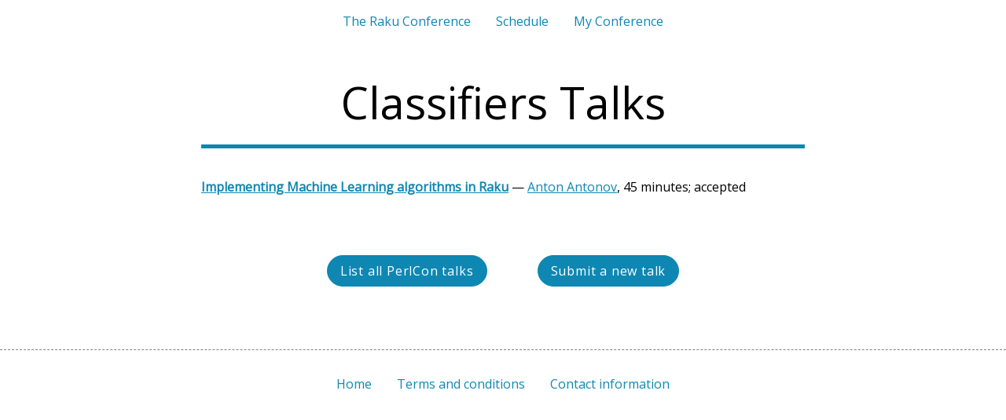

--- FILE ---
content_type: text/html
request_url: https://conf.raku.org/tag/classifiers
body_size: 972
content:
<html>
<head>
<meta http-equiv="Content-Type" content="text/html; charset=UTF-8">
<title>Classifiers Talks</title>
<meta name="viewport" content="width=device-width, initial-scale=1">
<meta property="og:image" content="https://conf.raku.org/i/rakuconf-og.png">
<link href="/i/inner.css?v=11" rel="stylesheet">
<link href="/i/media.css?v=11" rel="stylesheet">
<link href="https://fonts.googleapis.com/css?family=Open+Sans" rel="stylesheet">
<link rel="icon" href="/i/favicon/favicon.ico" type="image/x-icon">
<link rel="apple-touch-icon" sizes="57x57" href="/i/favicon/apple-icon-57x57.png">
<link rel="apple-touch-icon" sizes="60x60" href="/i/favicon/apple-icon-60x60.png">
<link rel="apple-touch-icon" sizes="72x72" href="/i/favicon/apple-icon-72x72.png">
<link rel="apple-touch-icon" sizes="76x76" href="/i/favicon/apple-icon-76x76.png">
<link rel="apple-touch-icon" sizes="114x114" href="/i/favicon/apple-icon-114x114.png">
<link rel="apple-touch-icon" sizes="120x120" href="/i/favicon/apple-icon-120x120.png">
<link rel="apple-touch-icon" sizes="144x144" href="/i/favicon/apple-icon-144x144.png">
<link rel="apple-touch-icon" sizes="152x152" href="/i/favicon/apple-icon-152x152.png">
<link rel="apple-touch-icon" sizes="180x180" href="/i/favicon/apple-icon-180x180.png">
<link rel="icon" type="image/png" sizes="192x192" href="/i/favicon/android-icon-192x192.png">
<link rel="icon" type="image/png" sizes="32x32" href="/i/favicon/favicon-32x32.png">
<link rel="icon" type="image/png" sizes="96x96" href="/i/favicon/favicon-96x96.png">
<link rel="icon" type="image/png" sizes="16x16" href="/i/favicon/favicon-16x16.png">
<script>
        function toggle_sandwich_menu() {
            var m = document.getElementById('MainMenu');
            m.className = m.className == 'open' ? '' : 'open';
        }
    </script>
</head>
<body>
<div class="header-holder"><div class="header">
<div class="sandwich" onclick="toggle_sandwich_menu()">
<div></div>
<div></div>
<div></div>
</div>
<ul id="MainMenu">
<li><a href="/">The Raku Conference</a></li>
<li><a href="/2023/schedule">Schedule</a></li>
<li><a href="/my">My Conference</a></li>
</ul>
</div></div>
<style>
        #CountDownHolder {
           text-align: center;
           padding: 1em;
        }
        #CountDownHolder p {
            font-family: 'Work Sans', sans-serif;
            padding-bottom: 0.5em;
        }        
        #CountDownHolder a {
            color: white;
            text-decoration: none;
        }
        #CoundDownTimer {
            font-family: monospace;
            font-size: 150%;
            border: 1px solid orange;
            background: orange;
            color: white;
            padding: 0.5em;
            border-radius: 1em;
        }

        @media screen and (max-width: 650px) {
            #CoundDownTimer {
                font-family: monospace;
                font-size: 120%;
                border: 1px solid orange;
                background: orange;
                color: white;
                padding: 0.5em;
                border-radius: 1em;
            }
        }
    </style>
<div class="content"><h1>Classifiers Talks</h1></div>
<div class="wide-content"></div>
<div class="content">
<p class="followed"><b><a href="/talk/170">Implementing Machine Learning algorithms in Raku</a></b> — <a href="/user/anton-antonov">Anton Antonov</a>, 45 minutes; accepted</p>
<p class="note"></p>
<p xmlns:str="https://perlcon.eu/strings" class="button"><br><br><a href="/talk" class="button row">List all PerlCon talks</a><a class="button row" href="/talks/submit">Submit a new talk</a></p>
</div>
<div class="short-footer-holder"><div class="short-footer"><ul>
<li><a href="/">Home</a></li>
<li><a href="/terms">Terms and conditions</a></li>
<li><a href="/contacts">Contact information</a></li>
</ul></div></div>
</body>
</html>


--- FILE ---
content_type: text/css
request_url: https://conf.raku.org/i/inner.css?v=11
body_size: 3048
content:
body {
    background: white;
    color: black;            
    font-family: Open Sans, Arial, sans-serif;
    padding: 0;
    margin: 0;
    font-size: 100%;
}
div.content {
    padding: 0 20%;
}
h1 {
    font-family: Open Sans, serif;
    font-weight: normal;
    font-size: 350%;
    padding-bottom: 0.3em;
    text-align: center;
    border-bottom: 5px solid #0e87b3;
}
h2 {
    font-family: Open Sans, serif;
    font-weight: normal;
    font-size: 250%;
    padding-bottom: 0;
    text-align: center;
}
h3 {
    font-weight: normal;
    font-size: 160%;
    margin: 0;
    padding: 1em 0 0.5em 0;
}
h3 + p {
    margin-top: 0;
}
.header-holder {
    /*background-color: #0e87b3;*/
}
.header {
    color: black;
    display: table;
    margin: 0 auto;
    padding: 1em;
}
.header a,
.header a:visited {
    color: blakc;
    text-decoration: none;            
}
.header a:hover {
    color: #B01313;
    text-decoration: underline;
}
.header span.current {
    color: B01313;     
}
.header ul {
    display: table-row;
    text-align: center;
}
.header .sandwich {
    display: none;
}
.header ul li {
    list-style-type: none;
    text-align: center;
    display: inline;
    margin: 1em;
    padding: 0;
}
.header ul li div.pic {
    position: absolute;
    display: inline-block;
    width: 25px;
    height: 25px;
    border-radius: 3em;
    background-size: cover;
}
.header ul li a.pic,
.header ul li span.pic {
    padding-left: 33px;
}

ul li {
    list-style-type: none;
    margin-bottom: 0.3em;
}

.short-footer-holder {
    border-top: 1px dashed gray;
    padding: 1em;
    margin-top: 2em;
}
.short-footer {
    display: table;
    margin: 0 auto;
    padding: 1em;
}
.short-footer a,
.short-footer a:visited {
    text-decoration: none;
}
.short-footer a:hover {
    color: #B01313;
    text-decoration: underline;
}
.short-footer span {
    color: yellow;
}
.short-footer ul {
    display: table-row;
    text-align: center;
    margin: 0;
    padding: 0;
}
.short-footer ul li {
    list-style-type: none;
    text-align: center;
    display: inline;
    padding: 1em;
}

p.addition {
    margin-top: 3em;
}
p.status {
    text-align: center;
}
.success {
    background-color: #91FFCA;
    padding: 0.5em 1em;
    border-radius: 4em;
    display: inline-block;
}
.error {
    background-color: red;
    color: white;
    padding: 0.5em 1em;
    border-radius: 4em;
    display: inline-block;
}
p.center {
    text-align: center;
}

p.cart select {
    font-size: 120%;
}
p.cart button {
    background: orange;
    color: black;
    padding: 0.5em 1em;
    border-radius: 4em;
    text-decoration: none;
    letter-spacing: 0.05em;   
    font-size: 100%; 
}
button.cart:focus {
    outline: 0;
}
p.button {
    text-align: center;
    padding: 1em;
}
p.button a.button {
    background: #0e87b3;
    color: white;
    padding: 0.5em 1em;
    border-radius: 4em;
    text-decoration: none;
    border: 1px solid #0e87b3;
    letter-spacing: 0.05em;
    display: inline-block;
}
p.button a.button:hover {
    background: white;
    color: black;
    padding: 0.5em 1em;
    border-radius: 4em;
    text-decoration: none;
    border: 1px solid #0e87b3;
    letter-spacing: 0.05em;
}
p.button a.row {
    margin: 0 2em 2em 2em;    
}

input[type="submit"] {
    background: #0e87b3;
    color: white;
    font-size: 100%;
    padding: 0.7em 1em;
    border-radius: 4em;
    text-decoration: none;
    border: 1px solid #0e87b3;
    letter-spacing: 0.05em;
}
input[type="submit"]:hover {
    background: white;
    color: black;
    font-size: 100%;
    cursor: pointer;
    padding: 0.7em 1em;
    border-radius: 4em;
    text-decoration: none;
    border: 1px solid #0e87b3;
    letter-spacing: 0.05em;
}
input[type="submit"]:disabled {
    background: gray;
    color: white;
    font-size: 100%;
    cursor: not-allowed;
    padding: 0.7em 1em;
    border-radius: 4em;
    text-decoration: none;
    border: 1px solid gray;
    letter-spacing: 0.05em;
}        

a,
a:visited {
    color: #0e87b3;
}
a:hover {
    color: #c01b1b;
}

p.menu a,
p.menu a:visited {
    color: #0e87b3;
}
p.menu a:hover {
    color: #c01b1b;
}

.infoitem dl {
    clear: both;
    display: table-row;
}
.infoitem dt {
    width: 10em;
    padding: 0 1em 1em 0;
    font-variant: small-caps;
    display: table-cell;
    vertical-align: top;
}
.infoitem dd {
    display: table-cell;
    padding: 0 1em 1em 0;
    vertical-align: top;
}
.infoitem input[type="text"],
.infoitem input[type="email"],
.infoitem input[type="password"],
form input[type="text"],
form input[type="email"],
form input[type="password"] {
    font-size: 100%;
    padding: 0.2em;
    min-width: 20em;
}
.infoitem input.short[type="text"],
.infoitem input.short[type="email"],
form input.short[type="text"] {
    font-size: 100%;
    padding: 0.2em;
    min-width: 7em;
}
form.spacy p {
    margin-bottom: 1.7em;
}
form input.wide[type="text"],
form input.wide[type="email"] {
    font-size: 100%;
    padding: 0.2em;
    width: 100%;
}
form.spacy select {
    font-size: 100%;
    padding: 0.2em;
}

form textarea.wide {
    width: 100%;
    font-size: 100%;
    height: 12ex;
    line-height: 140%;
}
form textarea.high {
    width: 100%;
    font-size: 100%;
    height: 30ex;
    line-height: 140%;
}

.infoitem select {
    font-size: 100%;
    padding: 0.2em;
}
.infoitem textarea {
    min-width: 30em;
    font-size: 100%;
    height: 20ex;
    line-height: 140%;
}
.infoitem textarea.short {
    min-width: 20em;
    font-size: 100%;
    height: 10ex;
    line-height: 140%;
}

.ok {
    font-weight: bold;
    color: green;
    padding-left: 0.5em;
    visibility: hidden;
}
.nok {
    color: red;
    font-weight: bold;
    visibility: hidden;
}
p.note {
    color: gray;
    font-size: 90%;
    margin-top: 0;
}
span.note {
    color: gray;
}
p.shift {
    padding-left: 2.5em;
}
p.userphoto {
    text-align: center;
    padding-bottom: 1em;
}
p.userphoto img {
    border-radius: 100%;
    max-height: 450px;
    width: auto;
} 
p.followed {
    margin-bottom: 0.2em;
}
p.menu2 {
    text-align: center; 
    margin-bottom: 3em;           
}
p.menu2 span.main {
    border: 2px solid #0e87b3;
    border-radius: 1em;
    padding: 0.5em 2em;
}

.tickets h3 {
    padding-bottom: 0;
}
.tickets h3 span {
    padding: 0.3em;
    color: #0e87b3;
}
.tickets .ticket-info {
    margin-bottom: 4em;
}
.tickets ul li {
    list-style-type: none;
    padding-bottom: 0.3em;
}
.tickets ul li.is-new {
    list-style-type: none;
    padding-bottom: 0.3em;
    color: green;
    font-weight: bold;
}
.tickets ul li.is-new a {
    color: green;
}
.tickets ul li.is-new a:hover {
    color: #B01313;
}

.cart select {
    font-size: 100%;
    padding: 0.2em;
}
.cart input[type="checkbox"] {
    font-size: 100%;
    padding: 0.2em;
}
.cart table tbody tr.prices:hover {
    background: #B01313;
}
.cart table {
    border-spacing: 0;            
}        
.cart thead th {
    border-bottom: 1px solid gray;
    padding: 0.5em 0.5em 0.3em 0.5em;
    vertical-align: top;
}
.cart tfoot tr.first th {
    border-top: 1px solid gray;
    padding-top: 1em;
}
.cart .totals {
    border-top: 1px solid black;
    text-align: right;
    font-weight: bold;
}
.cart table td {
    padding: 1em 0.5em 1em 0.5em;
    vertical-align: top;
}
.cart table td.number,
.cart table th.number {
    text-align: right;
    white-space: nowrap;
}
.cart h3 {
    padding-top: 0;
    margin-top: 1em;
    margin-bottom: 0;
    padding-bottom: 0;
}
.cart h3.product {
    padding-top: 0;
    margin-top: 0;
    margin-bottom: 0;
    padding-bottom: 0;
}
.cart .tablelike h3 {
    margin-top: 1em;
}
.cart tr.dates td {
    padding-top: 0.2em;
    padding-bottom: 0.2em;
}        
.cart tr.dates p {
    margin-top: 0;
    padding-left: 2em;
}
.cart tr.dates p.note {
    margin-top: 0;
    padding-left: 2.2em;
}
.cart tr.followed td {
    padding-bottom: 0.3em;
}
.cart tr.gray td {
    color: gray;
}
.cart tr.gray td.cond {
    visibility: hidden;
}
.cart tr td.center {
    text-align: center;
}
.cart input[type="text"] {
    font-size: 100%;
    padding: 0.2em;
}
.cart input.wide[type="text"] {
    font-size: 100%;
    padding: 0.2em;
    width: 20em;
}
.cart input.short[type="text"] {
    font-size: 100%;
    padding: 0.2em;
    width: 5em;
    text-align: right;
}
.cart input.hidden,
.cart span.hidden,
.cart select.hidden {
    display: none;
}
.cart input.block {
    display: block;
    margin-bottom: 0.5em;
}
.cart p.higher {
    line-height: 200%;
}
.cart .included {
    margin-top: 0;
}
.cart .included {
    color: #12921e;
    font-weight: bold;
}
.cart .excluded {
    color: #aa0404;
}
.cart .ticket-attendees div {
    float: left;    
    padding-right: 1em;
}
.cart .tablelike {
    padding: 2em 1em 1em 1em;
    padding-top: 2em;
    margin: 2em 0 1em 0;
    background: #f5f5ea;
    position: relative;
    left: -0.5em;
}
.cart .tablelike h3 {
    margin-bottom: 0.5em;
}
.cart p.hidden {
    display: none;
}
.cart div.hidden {
    display: none;
}

div.compare-options-holder {
    padding: 0 2em;
}
table.compare-options {
    border-spacing: 0;
    margin: auto;
    margin-bottom: 4em;
}
table.compare-options thead tr th {
    padding: 0.5em;
    white-space: nowrap;
    border-bottom: 1px solid #dedede;
    border-left: 1px solid #dedede;
    color: #B01313;
    font-weight: normal;
}
table.compare-options thead tr th span.alt,
table.compare-options tfoot tr th span.alt {
    display: none;
}
table.compare-options tbody tr td {
    padding: 0.5em;
    text-align: center;
    color: green;
    font-size: 150%;
    border-left: 1px solid #dedede;
}
table.compare-options tbody tr td.element {
    padding: 0.5em;
    text-align: left;
    color: black;
    font-size: 100%;            
    border-left: none;        
}
table.compare-options tbody tr:hover td {
    background: #f5f5ea;
}                
table.compare-options tfoot tr th {
    padding: 0.5em;
    white-space: nowrap;
    border-top: 1px solid #dedede;
    border-left: 1px solid #dedede;
    color: #B01313;
    font-weight: normal;
}
table.compare-options tfoot tr th a,
table.compare-options tfoot tr th a:visited {
    color: #B01313;
}
table.compare-options tfoot tr th a:hover {
    color: #3a9bf5;
}
.cart .unveil {
    cursor: pointer;
    color: #3a9bf5;
}
.cart .unveil .text {
    border-bottom: 1px dashed #3a9bf5;
}
.cart .unveil:hover {
    color: #c01b1b;
}
.cart .unveil:hover .text {
    border-bottom: 1px dashed #c01b1b;
}
.cart .includes {
    padding-top: 0.4em;
    padding-left: 1em;
    margin-bottom: 2em;
}
.cart .includes p {
    margin-top: 0;
    padding-top: 0;
    padding-bottom: 0.7em;
    margin-bottom: 0.1em;
    margin-right: 2em;
    line-height: 120%;
    text-indent: -1em;
}
.cart .includes .ticket-items {
    float: left;    
}
.cart .includes .ticket-items:first-child {
    float: left;
    padding-right: 2em;
}
.cart .ticket {
    background: #f5f5ea;
    padding: 1em;
}

.clear {
    clear: both;
}
.cart .checkboxed input[type="checkbox"] {
    float: left;
    position: relative;
    top: 0.1em;
}
.cart .checkboxed {
    margin-bottom: 2em;
}
.cart .checkboxed.followed {
    margin-bottom: 0em;
}
.cart .checkboxed p {
    padding-left: 2em;
    margin-bottom: 0.3em;
}
.cart .checkboxed p.note {
    padding-left: 2.23em;    
}
.cart tr td.bottom {
    vertical-align: bottom;
}
div.wide-photo {
    height: 500px;
    background-size: cover;
    background-position: center center;
    background-repeat: no-repeat;
}
.cart .attendee-data {
    padding-bottom: 1em;
}
.cart .attendee-data h3 {
    margin-bottom: 0.3em;
}
.cart p.spacy {
    line-height: 200%;
}
.als {
    background-color: #f5f5ea;
    padding: 0.5em 1em;
    position: relative;
    left: -1em;
}
.als-wide {
    background-color: #f5f5ea;
    padding: 0.5em 1em;
}
a[target="_blank"]::after {
    content: url([data-uri]);
    margin: 0 3px 0 5px;
    color: #3a9bf5;
}
tt {
    background: #f5f5ea;
    padding: 2px;
}
.room-info {
    margin-bottom: 2em;
}
.room-info h4 {
    margin-bottom: 0;
}
.room-info ul {
    margin-top: 0.3em;
}
.room-info ul li {
    list-style-type: none;
    padding-bottom: 0.3em;
}
.room-info ul li.is-new {
    list-style-type: none;
    padding-bottom: 0.3em;
    color: green;
    font-weight: bold;
}
.room-info p.highlight {
    background: #f5f5ea;
}
.best {
    color: red;
    font-weight: bold;
    font-size: 90%;
    position: relative;
    top: -0.2em;
}
.pseudo {
    border-bottom: 1px dashed #3a9bf5;
    cursor: pointer;
}
table.summary {
    width: 100%;
}
table.summary th {
    text-align: left;
    font-weight: normal;
}
table.summary th.number {
    text-align: right;
    font-weight: normal;
}
.summary-flat {
    display: none;
}
.right {
    text-align: right;
    margin-top: 0;
}
hr {
    border-top: none;
    border-bottom: 1px solid gray;
}
.speakers {
    margin: 0 auto;
    display: table;
}
.speakers ul {
    display: table-row;
    text-align: center; 
    padding: 0;
    margin: 0;
}
.speakers ul li {
    list-style-type: none;
    text-align: center;
    display: table-cell; 
    padding: 0 1em;
    margin: 0;
}
.speakers img {
    width: 300px;
    height: auto;
}
.speakers h4 {
    margin: 0;
    padding: 0;
    font-weight: bold;
    font-size: 200%;
    position: relative;
    top: -20px;
}
.speakers h5 {
    margin: 0 0 0 0;
    padding: 0;            
    color: white;
    font-size: 200%;
    position: relative;
    top: -10px;
}
.speakers h5 span {
    background: #B01313;
    padding: 0.1em 0.5em;
}
.speakers p {
    margin-top: 0;
    margin-bottom: 2em;
}
.speakers p.date {
    margin: 0 0 1em 0;
}
.speakers .list p {
    text-align: left;
    margin-bottom: 0;
}

ul.topics {
    list-style-type: none;
    padding: 0;
    margin: 0;
}
ul.topics li {
    padding: 0 0 1em 2em;
}
ol.topics {
    margin: 0;
    
}
ol.topics li {
    padding: 0 0 1em 1em;
}

.sponsor {
    text-align: center;
    margin-bottom: 4em;
}
.sponsor img {
    max-width: 400px;
    height: auto;
}
.sponsor img.big {
    max-width: 600px;
    height: auto;
}

.sponsors {
    margin: 0 auto;  
    text-align: center;
}
.sponsors div {
    display: inline-block;
    padding: 3em;
    vertical-align: middle;
}
.sponsors img {
    width: 250px;
    height: auto;
}
div.og-image {
    text-align: center;
}
div.og-image img {
    width: 80%;
    height: auto;
}
div.talk-photo {
    text-align: center;
}
div.talk-photo img {
    width: 100%;
    height: auto;
}
div.workshops {
    text-align: center;
}
div.workshops p {
    display: inline-block;
    padding: 0 3em 0.5em 3em;
}
div.workshops img {
    height: 250px;
    width: auto;
}
div.faces {
    text-align: center;
    width: 70%;
    margin: auto;
}
div.faces div {
    display: inline-block;
    padding: 40px 40px 20px 40px;
}
div.faces div img {
    width: 125px;
    height: 144px;
}
div.daces div p {
    text-align: center;
    font-size: 80%;
}
div.cart-link {
    position: fixed;
    bottom: 15px;
    right: 15px;
    background-color: lightgreen;
    border-radius: 1em;
    color: black;    
    font-family: 'Work Sans', sans-serif;
    padding: 0.3em 0.5em;
}
div.cart-link a {
    color: black;
    text-decoration: none;
}
div.cart-link:hover {
    background-color: orange;
}

.container {
    position: relative;
    width: 100%;
    height: 0;
    padding-bottom: 56.25%;
    border: 1ps solid red;
}
.container iframe {
    position: absolute;
    top: 0;
    left: 0;
    width: 100%;
    height: 100%;
}

--- FILE ---
content_type: text/css
request_url: https://conf.raku.org/i/media.css?v=11
body_size: 921
content:
@media screen and (max-width: 1200px) {
    .sponsors img {
        max-width: 67%;
        height: auto;    
        margin: 2em 1em;    
    }
}


@media screen and (max-width: 850px) {
    div.content {
        padding: 0 10%;
    }

    .header ul {
        display: block;
        text-align: center;
        padding: 0;
        margin: 0;
    }
    .header ul li {
        list-style-type: none;
        text-align: left;
        display: none;
        padding: 1em 0 0 0;
        margin: 0;
    }
    .header ul.open li {
        list-style-type: none;
        text-align: left;
        display: block;
        padding: 1em 0 0 0;
        margin: 0;
    }
    .header ul li:first-child {
        display: block;
        padding-top: 0;
    }
    .header .sandwich {
        display: block;
        position: absolute;
        top: 3px;
        left: 2%;
    }
    .header .sandwich div {
        width: 35px;
        height: 5px;
        background-color: #0e87b3;
        margin: 6px 0;
    }

    div.content ul {
        padding-left: 0;
    }

    div.content ul li {
        margin-left: 1em;
    }

    span.moretickets {
        display: none;        
    }

    .als {
        background-color: #f5f5ea;
        padding: 0.5em 1em;
        position: static;
        left: 0;
    }

    div.compare-options-holder {
        padding: 0 0.2em;
    }
    table.compare-options thead tr th {
        padding: 0.5em;
        white-space: nowrap;
        border-bottom: 1px solid #dedede;
        border-left: 1px solid #dedede;
        color: #0e87b3;
        font-weight: normal;
        font-size: 90%;
    }

    table.compare-options tbody tr td {
        padding: 0;
        text-align: center;
        color: green;
        font-size: 120%;
        border-left: 1px solid #dedede;
    }
    table.compare-options tbody tr td.element {
        padding: 0.3em 0.3em 1em 0;
        text-align: left;
        color: black;
        font-size: 100%;
        border-left: none;
        font-size: 90%;
    }
    table.compare-options thead tr th span.full,
    table.compare-options tfoot tr th span.full {
            display: none;
    }
    table.compare-options thead tr th span.alt,
    table.compare-options tfoot tr th span.alt {
            display: inline;
    }
    table.compare-options tfoot tr th {
        padding: 0;
        white-space: nowrap;
        border-top: 1px solid #dedede;
        border-left: 1px solid #dedede;
        color: #0e87b3;
        font-weight: normal;
    }

    .speakers ul li {
        display: inline;
        padding: 0 0 2em 0;
    }
    .speakers h4 {
        font-size: 150%;
        top: -20px;
    }
    .speakers h5 {
        font-size: 150%;
    }

    .sponsors div {
        padding: 1em;
    }
    .sponsors img {
        max-width: 67%;
        height: auto;    
        margin: 2em 1em;    
    }

    p.userphoto img {
        max-height: 350px;
    } 
    
}

@media screen and (max-width: 600px) {    

    input[type="submit"] {
        background-color: initial;
        color: initial;
    }

    div.content {
        padding: 0 3%;        
    }
    h1 {
        font-family: Open Sans, serif;
        font-weight: normal;
        font-size: 160%;
        padding-bottom: 0.3em;
        text-align: center;
        border-bottom: 5px solid #0e87b3;
    }

    div.wide-photo {
        height: 300px;
        background-size: cover;
        background-position: center center;
        background-repeat: no-repeat;
    }

    form input[type="text"],
    form input[type="email"],
    form input[type="password"] {
        font-size: 100%;
        padding: 0.2em;
        width: 100%;
    }

    .infoitem dl {
        clear: both;
        display: block;
    }
    .infoitem dt {
        padding: 0;
        font-variant: small-caps;
        display: block;
    }
    .infoitem dd{
        display: block;
        padding: 0;
        margin-left: 0;
    }
    .infoitem textarea {
        width: 100%;
        min-width: 10em;
        font-size: 100%;
        height: 20ex;
        line-height: 140%;
    }

    .infoitem select {
        overflow-x: auto;
    }

    .tickets ul {
        padding-left: 0;
    }

    table.summary {
        display: none;
    }
    .summary-flat {
        display: block;
    }    

    .short-footer-holder {
        border-top: 1px dashed gray;
        padding: 0;
        margin-top: 2em;
    }

    .short-footer ul {
        display: block;
        text-align: center;
    }
    .short-footer ul li {
        list-style-type: none;
        text-align: center;
        display: block;
        padding: 0.3em 1em;
    }

    .speakers ul li {
        display: inline;
        padding: 0 0 3em 0;
    }

    .speakers h4 {
        font-size: 150%;
        top: -20px;
    }
    .speakers h5 {
        font-size: 150%;
        margin-bottom: 0;
    }

    .sponsor img {
        max-width: 67%;
        height: auto;
    }

    p.userphoto img {
        max-height: 250px;
    }

    div.og-image img {
        width: 100%;
        height: auto;
    }
    div.talk-photo img {
        width: 100%;
        height: auto;
    }

    p.cart select {
        font-size: 100%;
    }
    
    div.workshops p {
        padding: 0 1em 0.5em 1em;
    }
    div.workshops img {        
        width: 95%;
        height: auto;
    }

    div.faces {
        width: 100%;
    }
    div.faces div {
        padding: 30px 10px 10px 10px;
    }
}

p.years span {
    display: inline-block;
    margin: 0 1em 0 0;
    border-radius: 1em;
    padding: 0.1em 0.5em;
    font-size: 80%;
}
p.years span.current {
    background-color: lightblue;
}
